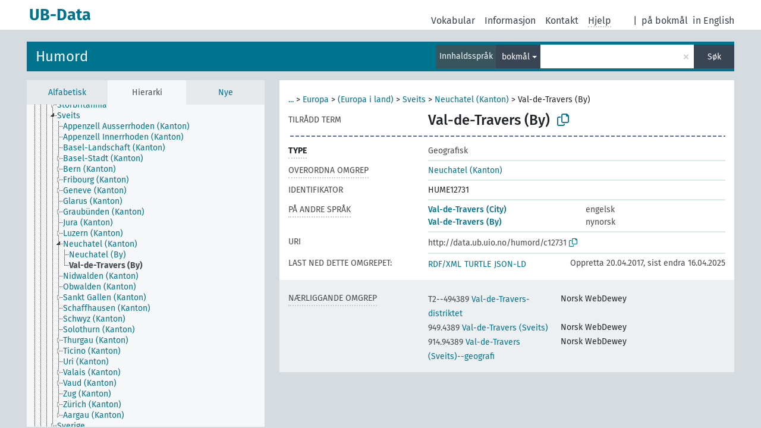

--- FILE ---
content_type: text/html; charset=UTF-8
request_url: https://data.ub.uio.no/skosmos/humord/nn/page/c12731?clang=nb
body_size: 30854
content:
<!DOCTYPE html>
<html dir="ltr" lang="nn">
<head>
<base href="//data.ub.uio.no/skosmos/">
<link rel="shortcut icon" href="favicon.ico">
<meta http-equiv="X-UA-Compatible" content="IE=Edge">
<meta http-equiv="Content-Type" content="text/html; charset=UTF-8">
<meta name="viewport" content="width=device-width, initial-scale=1.0">
<meta name="format-detection" content="telephone=no">
<meta name="generator" content="Skosmos 2.16" />
<link href="vendor/twbs/bootstrap/dist/css/bootstrap.min.css" media="screen, print" rel="stylesheet" type="text/css">
<link href="vendor/vakata/jstree/dist/themes/default/style.min.css" media="screen, print" rel="stylesheet" type="text/css">
<link href="vendor/davidstutz/bootstrap-multiselect/dist/css/bootstrap-multiselect.min.css" media="screen, print" rel="stylesheet" type="text/css">
<link href="resource/css/fira.css" media="screen, print" rel="stylesheet" type="text/css">
<link href="resource/fontawesome/css/fontawesome.css" media="screen, print" rel="stylesheet" type="text/css">
<link href="resource/fontawesome/css/regular.css" media="screen, print" rel="stylesheet" type="text/css">
<link href="resource/fontawesome/css/solid.css" media="screen, print" rel="stylesheet" type="text/css">
<link href="resource/css/styles.css" media="screen, print" rel="stylesheet" type="text/css">
<link href="resource/css/stylesheet.css" media="screen, print" rel="stylesheet" type="text/css">

<title>UB-Data: HUME: Val-de-Travers (By)</title>
</head>
<body class="vocab-humord">
  <noscript>
    <strong>Orsak, men Skosmos fungerer ikkje ordentleg utan JavaScript. Aktiver JavaScript for å fortsetje.</strong>
  </noscript>
  <a id="skiptocontent" href="humord/nn/page/c12731?clang=nb#maincontent">Hopp til hovudinnhaldet</a>
  <div class="topbar-container topbar-white">
    <div class="topbar topbar-white">
      <div id="topbar-service-helper">
  <a
              class="service-nn"
        href="nn/?clang=nb"><h1 id="service-name">UB-Data</h1></a>
</div>
<div id="topbar-language-navigation">
<div id="language"><span class="navigation-font">|</span>
      <a id="language-nb" class="navigation-font" href="humord/nb/page/c12731?clang=nb"> på bokmål</a>
            <a id="language-en" class="navigation-font" href="humord/en/page/c12731?clang=nb"> in English</a>
    </div>
<div id="navigation">
  <a href="nn/?clang=nb" id="navi1" class="navigation-font" >
  Vokabular  </a>
  <a href="nn/about?clang=nb" id="navi2" class="navigation-font">
  Informasjon  </a>
<span onclick="spcCopyToClip()" class="skosmos-tooltip-wrapper skosmos-tooltip t-bottom" id="navi3" style="text-align:center;" tabindex="0" data-title="emnedatahenvendelser@ub.uio.no
(click to copy)"><span class="navigation-font">Kontakt</span></span>
<!-- This isn't a secret. The feedback button is just hidden 'cause it doesn't work.  <a href="humord/nn/feedback?clang=nb" id="navi3" class="navigation-font">
  Tilbakemelding  </a> -->
  <span class="skosmos-tooltip-wrapper skosmos-tooltip t-bottom" id="navi4" tabindex="0" data-title="Flytter du peikaren over tekst med prikkete understreking får du informasjon om eigenskapen. &#xa; &#xa; Du kan trunkera med teiknet *, som i *dyr eller *patent*. Søk utan trunkeringsteikn vert automatisk trunkert på slutten, så katt vil gje same resultatliste som katt*.">
    <span class="navigation-font">Hjelp</span>
  </span>
</div>
</div>

<!-- top-bar ENDS HERE -->
    </div>
  </div>
    <div class="headerbar">
    <div class="header-row"><div class="headerbar-coloured"></div><div class="header-left">
  <h1><a href="humord/nn/?clang=nb">Humord</a></h1>
</div>
<div class="header-float">
      <h2 class="sr-only">Søk i ordtilfang</h2>
    <div class="search-vocab-text"><p>Innhaldsspråk</p></div>
    <form class="navbar-form" role="search" name="text-search" action="humord/nn/search">
    <input style="display: none" name="clang" value="nb" id="lang-input">
    <div class="input-group">
      <div class="input-group-btn">
        <label class="sr-only" for="lang-dropdown-toggle">Språk for innhald og søking</label>
        <button type="button" class="btn btn-default dropdown-toggle" data-bs-toggle="dropdown" aria-expanded="false" id="lang-dropdown-toggle">bokmål<span class="caret"></span></button>
        <ul class="dropdown-menu" aria-labelledby="lang-dropdown-toggle">
                            <li><a class="dropdown-item" href="humord/nn/page/c12731?clang=nb" class="lang-button" hreflang="nb">bokmål</a></li>
                    <li><a class="dropdown-item" href="humord/nn/page/c12731?clang=en" class="lang-button" hreflang="en">engelsk</a></li>
                    <li><a class="dropdown-item" href="humord/nn/page/c12731" class="lang-button" hreflang="nn">nynorsk</a></li>
                            <li>
            <a class="dropdown-item" href="humord/nn/page/c12731?clang=nb&amp;anylang=on"
              class="lang-button" id="lang-button-all">på alle språk</a>
            <input name="anylang" type="checkbox">
          </li>
        </ul>
      </div><!-- /btn-group -->
      <label class="sr-only" for="search-field">Angi søketerm</label>
      <input id="search-field" type="text" class="form-control" name="q" value="">
      <div class="input-group-btn">
        <label class="sr-only" for="search-all-button">Utfør søk</label>
        <button id="search-all-button" type="submit" class="btn btn-primary">Søk</button>
      </div>
    </div>
      </form>
</div>
</div>  </div>
    <div class="main-container">
        <div id="sidebar">
          <div class="sidebar-buttons">
                <h2 class="sr-only">Sidefelt: navigér i vokabularet</h2>
        <ul class="nav nav-tabs">
                                      <h3 class="sr-only">List opp omgrep frå vokabularet alfabetisk</h3>
                    <li id="alpha" class="nav-item"><a class="nav-link" href="humord/nn/index?clang=nb">Alfabetisk</a></li>
                                                  <h3 class="sr-only">List alle omgrepa i vokabularet hierarkisk</h3>
                    <li id="hierarchy" class="nav-item">
            <a class="nav-link active" href="#" id="hier-trigger"
                        >Hierarki            </a>
          </li>
                                                            <h3 class="sr-only">List opp nyaste omgrep i vokabuleret</h3>
                              <li id="changes" class="nav-item"><a class="nav-link" href="humord/nn/new?clang=nb">Nye</a></li>
                                      </ul>
      </div>
      
            <h4 class="sr-only">List omgrepa i vokabularet alfabetisk</h4>
            <div class="sidebar-grey  concept-hierarchy">
        <div id="alphabetical-menu">
                  </div>
              </div>
        </div>
    
            <main id="maincontent" tabindex="-1">
            <div class="content">
        <div id="content-top"></div>
                     <h2 class="sr-only">Informasjon om omgrepet</h2>
            <div class="concept-info">
      <div class="concept-main">
              <div class="row">
                                      <div class="crumb-path">
                        <a class="propertyvalue bread-crumb expand-crumbs" href="humord/nn/page/c06256?clang=nb">...</a><span class="bread-crumb"> > </span>
                                                                                          <a class="propertyvalue hidden-breadcrumb" href="humord/nn/page/c06256?clang=nb">Geografiske navn og historiske stedsnavn</a><span class="hidden-breadcrumb"> > </span>
                                                                                    <a class="propertyvalue bread-crumb" href="humord/nn/page/c02153?clang=nb">Europa</a><span class="bread-crumb"> > </span>
                                                <a class="propertyvalue bread-crumb" href="humord/nn/page/c02157?clang=nb">(Europa i land)</a><span class="bread-crumb"> > </span>
                                                <a class="propertyvalue bread-crumb" href="humord/nn/page/c03256?clang=nb">Sveits</a><span class="bread-crumb"> > </span>
                                                <a class="propertyvalue bread-crumb" href="humord/nn/page/c29215?clang=nb">Neuchatel (Kanton)</a><span class="bread-crumb"> > </span>
                                                <span class="bread-crumb propertylabel-pink">Val-de-Travers (By)</span>
                                                </div>
                          </div>
            <div class="row property prop-preflabel"><div class="property-label property-label-pref"><h3 class="versal">
                                      Tilrådd term
                      </h3></div><div class="property-value-column"><span class="prefLabel conceptlabel" id="pref-label">Val-de-Travers (By)</span>
                        &nbsp;
        <button type="button" data-bs-toggle="tooltip" data-bs-placement="button" title="Copy to clipboard" class="btn btn-default btn-xs copy-clipboard" for="#pref-label"><span class="fa-regular fa-copy"></span></button></div><div class="col-md-12"><div class="preflabel-spacer"></div></div></div>
                       <div class="row property prop-rdf_type">
          <div class="property-label">
            <h3 class="versal-bold               property-click skosmos-tooltip-wrapper skosmos-tooltip t-top" data-title="Entitetstype
              ">
                              Type
                          </h3>
          </div>
          <div class="property-value-column"><div class="property-value-wrapper">
                <ul>
                     <li>
            <p>Geografisk</p>
                        </li>
                </ul>
                </div></div></div>
                               <div class="row property prop-skos_broader">
          <div class="property-label">
            <h3 class="versal               property-click skosmos-tooltip-wrapper skosmos-tooltip t-top" data-title="Overordna omgrep
              ">
                              Overordna omgrep
                          </h3>
          </div>
          <div class="property-value-column"><div class="property-value-wrapper">
                <ul>
                     <li>
                                                                               <a href="humord/nn/page/c29215?clang=nb"> Neuchatel (Kanton)</a>
                                                                                                      </li>
                </ul>
                </div></div></div>
                               <div class="row property prop-dc_identifier">
          <div class="property-label">
            <h3 class="versal              ">
                              Identifikator
                          </h3>
          </div>
          <div class="property-value-column"><div class="property-value-wrapper">
                <ul>
                     <li>
                                                                 <span>HUME12731</span>
                                      </li>
                </ul>
                </div></div></div>
                                <div class="row property prop-other-languages">
        <div class="property-label"><h3 class="versal property-click skosmos-tooltip-wrapper skosmos-tooltip t-top" data-title="Termar brukt om det same omgrepet på andre språk." >På andre språk</h3></div>
        <div class="property-value-column">
          <div class="property-value-wrapper">
            <ul>
                                          <li class="row other-languages first-of-language">
                <div class="col-6 versal versal-pref">
                                                      <a href='humord/nn/page/c12731?clang=en' hreflang='en'>Val-de-Travers (City)</a>
                                  </div>
                <div class="col-6 versal"><p>engelsk</p></div>
              </li>
                                                        <li class="row other-languages first-of-language">
                <div class="col-6 versal versal-pref">
                                                      <a href='humord/nn/page/c12731' hreflang='nn'>Val-de-Travers (By)</a>
                                  </div>
                <div class="col-6 versal"><p>nynorsk</p></div>
              </li>
                                        </ul>
          </div>
        </div>
      </div>
              <div class="row property prop-uri">
            <div class="property-label"><h3 class="versal">URI</h3></div>
            <div class="property-value-column">
                <div class="property-value-wrapper">
                    <span class="versal uri-input-box" id="uri-input-box">http://data.ub.uio.no/humord/c12731</span>
                    <button type="button" data-bs-toggle="tooltip" data-bs-placement="button" title="Copy to clipboard" class="btn btn-default btn-xs copy-clipboard" for="#uri-input-box">
                      <span class="fa-regular fa-copy"></span>
                    </button>
                </div>
            </div>
        </div>
        <div class="row">
            <div class="property-label"><h3 class="versal">Last ned dette omgrepet:</h3></div>
            <div class="property-value-column">
<span class="versal concept-download-links"><a href="rest/v1/humord/data?uri=http%3A%2F%2Fdata.ub.uio.no%2Fhumord%2Fc12731&amp;format=application/rdf%2Bxml">RDF/XML</a>
          <a href="rest/v1/humord/data?uri=http%3A%2F%2Fdata.ub.uio.no%2Fhumord%2Fc12731&amp;format=text/turtle">
            TURTLE</a>
          <a href="rest/v1/humord/data?uri=http%3A%2F%2Fdata.ub.uio.no%2Fhumord%2Fc12731&amp;format=application/ld%2Bjson">JSON-LD</a>
        </span><span class="versal date-info">Oppretta 20.04.2017, sist endra 16.04.2025</span>            </div>
        </div>
      </div>
      <!-- appendix / concept mapping properties -->
      <div
          class="concept-appendix hidden"
          data-concept-uri="http://data.ub.uio.no/humord/c12731"
          data-concept-type=""
          >
      </div>
    </div>
    
  

<template id="property-mappings-template">
    {{#each properties}}
    <div class="row{{#ifDeprecated concept.type 'skosext:DeprecatedConcept'}} deprecated{{/ifDeprecated}} property prop-{{ id }}">
        <div class="property-label"><h3 class="versal{{#ifNotInDescription type description}} property-click skosmos-tooltip-wrapper skosmos-tooltip t-top" data-title="{{ description }}{{/ifNotInDescription}}">{{label}}</h3></div>
        <div class="property-value-column">
            {{#each values }} {{! loop through ConceptPropertyValue objects }}
            {{#if prefLabel }}
            <div class="row">
                <div class="col-5">
                    <a class="versal" href="{{hrefLink}}">{{#if notation }}<span class="versal">{{ notation }} </span>{{/if}}{{ prefLabel }}</a>
                    {{#ifDifferentLabelLang lang }}<span class="propertyvalue"> ({{ lang }})</span>{{/ifDifferentLabelLang}}
                </div>
                {{#if vocabName }}
                    <span class="appendix-vocab-label col-7">{{ vocabName }}</span>
                {{/if}}
            </div>
            {{/if}}
            {{/each}}
        </div>
    </div>
    {{/each}}
</template>

        <div id="content-bottom"></div>
      </div>
    </main>
            <footer id="footer"></footer>
  </div>
  <script>
<!-- translations needed in javascript -->
var noResultsTranslation = "Ingen resultat";
var loading_text = "Lastar fleire element";
var loading_failed_text = "Error: Loading more items failed!";
var loading_retry_text = "Retry";
var jstree_loading = "Lastar ...";
var results_disp = "Alle %d resultata vist";
var all_vocabs  = "frå alle";
var n_selected = "valt";
var missing_value = "Feltet er obligatorisk og kan ikkje stå tomt";
var expand_paths = "vis alle # stiane";
var expand_propvals = "Vis alle # verdiane";
var hiertrans = "Hierarki";
var depr_trans = "Deprecated concept";
var sr_only_translations = {
  hierarchy_listing: "Hierarkisk liste over omgrepa i vokabularet",
  groups_listing: "Hierarkisk opplisting av omgrep og grupper frå vokabularet",
};

<!-- variables passed through to javascript -->
var lang = "nn";
var content_lang = "nb";
var vocab = "humord";
var uri = "http://data.ub.uio.no/humord/c12731";
var prefLabels = [{"lang": "nb","label": "Val-de-Travers (By)"}];
var uriSpace = "http://data.ub.uio.no/humord/";
var showNotation = true;
var sortByNotation = null;
var languageOrder = ["nb","en","nn"];
var vocShortName = "HUME";
var explicitLangCodes = false;
var pluginParameters = [];
</script>

<script type="application/ld+json">
{"@context":{"skos":"http://www.w3.org/2004/02/skos/core#","isothes":"http://purl.org/iso25964/skos-thes#","rdfs":"http://www.w3.org/2000/01/rdf-schema#","owl":"http://www.w3.org/2002/07/owl#","dct":"http://purl.org/dc/terms/","dc11":"http://purl.org/dc/elements/1.1/","uri":"@id","type":"@type","lang":"@language","value":"@value","graph":"@graph","label":"rdfs:label","prefLabel":"skos:prefLabel","altLabel":"skos:altLabel","hiddenLabel":"skos:hiddenLabel","broader":"skos:broader","narrower":"skos:narrower","related":"skos:related","inScheme":"skos:inScheme","schema":"http://schema.org/","wd":"http://www.wikidata.org/entity/","wdt":"http://www.wikidata.org/prop/direct/","humord":"http://data.ub.uio.no/humord/"},"graph":[{"uri":"http://data.ub.uio.no/humord/","type":"skos:ConceptScheme","label":{"lang":"nb","value":"Humord"}},{"uri":"humord:c12731","type":["http://data.ub.uio.no/onto#Geographic","skos:Concept"],"http://data.ub.uio.no/onto#ccmapperCandidates":11,"http://data.ub.uio.no/onto#ccmapperState":"accepted","dct:created":{"type":"http://www.w3.org/2001/XMLSchema#dateTime","value":"2017-04-20T00:00:00"},"dct:identifier":"HUME12731","dct:modified":{"type":"http://www.w3.org/2001/XMLSchema#dateTime","value":"2025-04-16T09:07:26"},"broader":{"uri":"humord:c29215"},"skos:closeMatch":[{"uri":"http://dewey.info/class/949.4389/e23/"},{"uri":"http://dewey.info/class/914.94389/e23/"},{"uri":"http://dewey.info/class/2--494389/e23/"}],"inScheme":{"uri":"http://data.ub.uio.no/humord/"},"skos:mappingRelation":[{"uri":"http://dewey.info/class/914.94389/e23/"},{"uri":"http://dewey.info/class/949.4389/e23/"},{"uri":"http://dewey.info/class/2--494389/e23/"}],"prefLabel":[{"lang":"nb","value":"Val-de-Travers (By)"},{"lang":"nn","value":"Val-de-Travers (By)"},{"lang":"en","value":"Val-de-Travers (City)"}]},{"uri":"humord:c29215","type":["http://data.ub.uio.no/onto#Geographic","skos:Concept"],"narrower":{"uri":"humord:c12731"},"prefLabel":[{"lang":"nn","value":"Neuchatel (Kanton)"},{"lang":"nb","value":"Neuchatel (Kanton)"},{"lang":"en","value":"Canton of Neuchâtel"}]},{"uri":"http://data.ub.uio.no/onto#Geographic","type":["rdfs:Class","owl:Class"],"label":[{"lang":"en","value":"Geographic"},{"lang":"nb","value":"Geografisk"}]}]}
</script>
<script src="vendor/components/jquery/jquery.min.js"></script>
<script src="vendor/components/handlebars.js/handlebars.min.js"></script>
<script src="vendor/vakata/jstree/dist/jstree.min.js"></script>
<script src="vendor/twitter/typeahead.js/dist/typeahead.bundle.min.js"></script>
<script src="vendor/davidstutz/bootstrap-multiselect/dist/js/bootstrap-multiselect.min.js"></script>
<script src="vendor/twbs/bootstrap/dist/js/bootstrap.bundle.js"></script>
<script src="vendor/etdsolutions/waypoints/jquery.waypoints.min.js"></script>
<script src="vendor/newerton/jquery-mousewheel/jquery.mousewheel.min.js"></script>
<script src="vendor/pamelafox/lscache/lscache.min.js"></script>
<script src="resource/js/config.js"></script>
<script src="resource/js/hierarchy.js"></script>
<script src="resource/js/groups.js"></script>
<script src="resource/js/scripts.js"></script>
<script src="resource/js/docready.js"></script>

  <!-- If you want to include something (analytics script etc.) on all the pages insert it here. -->
  </body>
</html>
<script>(function (c) {if (c && c.groupCollapsed) {
c.log("%c[2026-01-18 07:05:22] INFO [qid 04433] SPARQL query:\nPREFIX owl: <http://www.w3.org/2002/07/owl#>\nPREFIX rdf: <http://www.w3.org/1999/02/22-rdf-syntax-ns#>\nPREFIX rdfs: <http://www.w3.org/2000/01/rdf-schema#>\nPREFIX skos: <http://www.w3.org/2004/02/skos/core#>\nPREFIX skosxl: <http://www.w3.org/2008/05/skos-xl#>\n\nCONSTRUCT {\n ?s ?p ?uri .\n ?sp ?uri ?op .\n ?uri ?p ?o .\n ?p rdfs:label ?proplabel .\n ?p rdfs:comment ?propcomm .\n ?p skos:definition ?propdef .\n ?p rdfs:subPropertyOf ?pp .\n ?pp rdfs:label ?plabel .\n ?o a ?ot .\n ?o skos:prefLabel ?opl .\n ?o rdfs:label ?ol .\n ?o rdf:value ?ov .\n ?o skos:notation ?on .\n ?o ?oprop ?oval .\n ?o ?xlprop ?xlval .\n ?dt rdfs:label ?dtlabel .\n ?directgroup skos:member ?uri .\n ?parent skos:member ?group .\n ?group skos:prefLabel ?grouplabel .\n ?b1 rdf:first ?item .\n ?b1 rdf:rest ?b2 .\n ?item a ?it .\n ?item skos:prefLabel ?il .\n ?group a ?grouptype . \n ?x skos:member ?o . ?x skos:prefLabel ?xl . ?x a <http://purl.org/iso25964/skos-thes#ThesaurusArray> .\n} FROM NAMED <http://data.ub.uio.no/humord>  WHERE {\n VALUES (?uri) { (<http://data.ub.uio.no/humord/c12731>) }\n GRAPH <http://data.ub.uio.no/humord> {\n  {\n    ?s ?p ?uri .\n    FILTER(!isBlank(?s))\n    FILTER(?p != skos:inScheme)\n    FILTER NOT EXISTS { ?s owl:deprecated true . }\n  }\n  UNION\n  { ?sp ?uri ?op . }\n  UNION\n  {\n    ?directgroup skos:member ?uri .\n    ?group skos:member+ ?uri .\n    ?group skos:prefLabel ?grouplabel .\n    ?group a ?grouptype .\n    OPTIONAL { ?parent skos:member ?group }\n  }\n  UNION\n  {\n   ?uri ?p ?o .\n   OPTIONAL {\n     ?uri skos:notation ?nVal .\n     FILTER(isLiteral(?nVal))\n     BIND(datatype(?nVal) AS ?dt)\n     ?dt rdfs:label ?dtlabel\n   }\n   OPTIONAL {\n     ?o rdf:rest* ?b1 .\n     ?b1 rdf:first ?item .\n     ?b1 rdf:rest ?b2 .\n     OPTIONAL { ?item a ?it . }\n     OPTIONAL { ?item skos:prefLabel ?il . }\n   }\n   OPTIONAL {\n     { ?p rdfs:label ?proplabel . }\n     UNION\n     { ?p rdfs:comment ?propcomm . }\n     UNION\n     { ?p skos:definition ?propdef . }\n     UNION\n     { ?p rdfs:subPropertyOf ?pp . }\n   }\n   OPTIONAL {\n     { ?o a ?ot . }\n     UNION\n     { ?o skos:prefLabel ?opl . }\n     UNION\n     { ?o rdfs:label ?ol . }\n     UNION\n     { ?o rdf:value ?ov . \n       OPTIONAL { ?o ?oprop ?oval . }\n     }\n     UNION\n     { ?o skos:notation ?on . }\n     UNION\n     { ?o a skosxl:Label .\n       ?o ?xlprop ?xlval }\n   } \n OPTIONAL {\n                      ?x skos:member ?o .\n                      ?x a <http://purl.org/iso25964/skos-thes#ThesaurusArray> .\n                      ?x skos:prefLabel ?xl .\n                      FILTER NOT EXISTS {\n                        ?x skos:member ?other .\n                        MINUS { ?other skos:broader ?uri }\n                      }\n                    }\n  }\n }\n}\n\n\n", "font-weight: normal");
c.log("%c[2026-01-18 07:05:22] INFO [qid 04433] result: 30 triples returned in 16 ms\n", "font-weight: normal");
c.log("%c[2026-01-18 07:05:22] INFO [qid 57086] SPARQL query:\nPREFIX skos: <http://www.w3.org/2004/02/skos/core#>\n\nSELECT * FROM <http://data.ub.uio.no/humord>\nWHERE {\n  SELECT ?object ?label (GROUP_CONCAT(STR(?dir);separator=' ') as ?direct)\n  WHERE {\n    <http://data.ub.uio.no/humord/c12731> a skos:Concept .\n    OPTIONAL {\n      <http://data.ub.uio.no/humord/c12731> skos:broader* ?object .\n      OPTIONAL {\n        ?object skos:broader ?dir .\n      }\n    }\n    OPTIONAL {\n      ?object skos:prefLabel ?label .\n      FILTER (langMatches(lang(?label), \"nb\"))\n    }\n    OPTIONAL { ?object skos:prefLabel ?label }\n  }\n  GROUP BY ?object ?label\n}\nLIMIT 1000\n\n", "font-weight: normal");
c.log("%c[2026-01-18 07:05:22] INFO [qid 57086] result: 6 rows returned in 12 ms\n", "font-weight: normal");
c.log("%c[2026-01-18 07:05:22] INFO [qid 74243] SPARQL query:\nPREFIX dc: <http://purl.org/dc/terms/>\nPREFIX dc11: <http://purl.org/dc/elements/1.1/>\nPREFIX rdfs: <http://www.w3.org/2000/01/rdf-schema#>\nPREFIX skos: <http://www.w3.org/2004/02/skos/core#>\n\nSELECT ?label \nWHERE {\n  <http://www.w3.org/2004/02/skos/core#mappingRelation> a ?type .\n  OPTIONAL {\n    <http://www.w3.org/2004/02/skos/core#mappingRelation> skos:prefLabel ?label .\n    FILTER( langMatches(lang(?label), 'nn') )\n  }\n  OPTIONAL {\n    <http://www.w3.org/2004/02/skos/core#mappingRelation> rdfs:label ?label .\n    FILTER( langMatches(lang(?label), 'nn') )\n  }\n  OPTIONAL {\n    <http://www.w3.org/2004/02/skos/core#mappingRelation> dc:title ?label .\n    FILTER( langMatches(lang(?label), 'nn') )\n  }\n  OPTIONAL {\n    <http://www.w3.org/2004/02/skos/core#mappingRelation> dc11:title ?label .\n    FILTER( langMatches(lang(?label), 'nn') )\n  }\n}\n\n", "font-weight: normal");
c.log("%c[2026-01-18 07:05:22] INFO [qid 74243] result: 0 rows returned in 1 ms\n", "font-weight: normal");
c.log("%c[2026-01-18 07:05:22] INFO [qid 39976] SPARQL query:\nPREFIX dc: <http://purl.org/dc/terms/>\nPREFIX dc11: <http://purl.org/dc/elements/1.1/>\nPREFIX rdfs: <http://www.w3.org/2000/01/rdf-schema#>\nPREFIX skos: <http://www.w3.org/2004/02/skos/core#>\n\nSELECT ?label \nWHERE {\n  <http://www.w3.org/2004/02/skos/core#mappingRelation> a ?type .\n  OPTIONAL {\n    <http://www.w3.org/2004/02/skos/core#mappingRelation> skos:prefLabel ?label .\n    \n  }\n  OPTIONAL {\n    <http://www.w3.org/2004/02/skos/core#mappingRelation> rdfs:label ?label .\n    \n  }\n  OPTIONAL {\n    <http://www.w3.org/2004/02/skos/core#mappingRelation> dc:title ?label .\n    \n  }\n  OPTIONAL {\n    <http://www.w3.org/2004/02/skos/core#mappingRelation> dc11:title ?label .\n    \n  }\n}\n\n", "font-weight: normal");
c.log("%c[2026-01-18 07:05:22] INFO [qid 39976] result: 0 rows returned in 1 ms\n", "font-weight: normal");
c.log("%c[2026-01-18 07:05:22] INFO [qid 19722] SPARQL query:\nPREFIX rdfs: <http://www.w3.org/2000/01/rdf-schema#>\n\nSELECT ?superProperty \nWHERE {\n  <http://www.w3.org/2004/02/skos/core#mappingRelation> rdfs:subPropertyOf ?superProperty\n}\n\n", "font-weight: normal");
c.log("%c[2026-01-18 07:05:22] INFO [qid 19722] result: 0 rows returned in 1 ms\n", "font-weight: normal");
c.log("%c[2026-01-18 07:05:22] INFO [qid 75258] SPARQL query:\nPREFIX dc: <http://purl.org/dc/terms/>\nPREFIX dc11: <http://purl.org/dc/elements/1.1/>\nPREFIX rdfs: <http://www.w3.org/2000/01/rdf-schema#>\nPREFIX skos: <http://www.w3.org/2004/02/skos/core#>\n\nSELECT ?label \nWHERE {\n  <http://data.ub.uio.no/onto#ccmapperState> a ?type .\n  OPTIONAL {\n    <http://data.ub.uio.no/onto#ccmapperState> skos:prefLabel ?label .\n    FILTER( langMatches(lang(?label), 'nn') )\n  }\n  OPTIONAL {\n    <http://data.ub.uio.no/onto#ccmapperState> rdfs:label ?label .\n    FILTER( langMatches(lang(?label), 'nn') )\n  }\n  OPTIONAL {\n    <http://data.ub.uio.no/onto#ccmapperState> dc:title ?label .\n    FILTER( langMatches(lang(?label), 'nn') )\n  }\n  OPTIONAL {\n    <http://data.ub.uio.no/onto#ccmapperState> dc11:title ?label .\n    FILTER( langMatches(lang(?label), 'nn') )\n  }\n}\n\n", "font-weight: normal");
c.log("%c[2026-01-18 07:05:22] INFO [qid 75258] result: 0 rows returned in 1 ms\n", "font-weight: normal");
c.log("%c[2026-01-18 07:05:22] INFO [qid 36904] SPARQL query:\nPREFIX dc: <http://purl.org/dc/terms/>\nPREFIX dc11: <http://purl.org/dc/elements/1.1/>\nPREFIX rdfs: <http://www.w3.org/2000/01/rdf-schema#>\nPREFIX skos: <http://www.w3.org/2004/02/skos/core#>\n\nSELECT ?label \nWHERE {\n  <http://data.ub.uio.no/onto#ccmapperState> a ?type .\n  OPTIONAL {\n    <http://data.ub.uio.no/onto#ccmapperState> skos:prefLabel ?label .\n    \n  }\n  OPTIONAL {\n    <http://data.ub.uio.no/onto#ccmapperState> rdfs:label ?label .\n    \n  }\n  OPTIONAL {\n    <http://data.ub.uio.no/onto#ccmapperState> dc:title ?label .\n    \n  }\n  OPTIONAL {\n    <http://data.ub.uio.no/onto#ccmapperState> dc11:title ?label .\n    \n  }\n}\n\n", "font-weight: normal");
c.log("%c[2026-01-18 07:05:22] INFO [qid 36904] result: 0 rows returned in 0 ms\n", "font-weight: normal");
c.log("%c[2026-01-18 07:05:22] INFO [qid 81398] SPARQL query:\nPREFIX rdfs: <http://www.w3.org/2000/01/rdf-schema#>\n\nSELECT ?superProperty \nWHERE {\n  <http://data.ub.uio.no/onto#ccmapperState> rdfs:subPropertyOf ?superProperty\n}\n\n", "font-weight: normal");
c.log("%c[2026-01-18 07:05:22] INFO [qid 81398] result: 0 rows returned in 1 ms\n", "font-weight: normal");
c.log("%c[2026-01-18 07:05:22] INFO [qid 55642] SPARQL query:\nPREFIX dc: <http://purl.org/dc/terms/>\nPREFIX dc11: <http://purl.org/dc/elements/1.1/>\nPREFIX rdfs: <http://www.w3.org/2000/01/rdf-schema#>\nPREFIX skos: <http://www.w3.org/2004/02/skos/core#>\n\nSELECT ?label \nWHERE {\n  <http://data.ub.uio.no/onto#ccmapperCandidates> a ?type .\n  OPTIONAL {\n    <http://data.ub.uio.no/onto#ccmapperCandidates> skos:prefLabel ?label .\n    FILTER( langMatches(lang(?label), 'nn') )\n  }\n  OPTIONAL {\n    <http://data.ub.uio.no/onto#ccmapperCandidates> rdfs:label ?label .\n    FILTER( langMatches(lang(?label), 'nn') )\n  }\n  OPTIONAL {\n    <http://data.ub.uio.no/onto#ccmapperCandidates> dc:title ?label .\n    FILTER( langMatches(lang(?label), 'nn') )\n  }\n  OPTIONAL {\n    <http://data.ub.uio.no/onto#ccmapperCandidates> dc11:title ?label .\n    FILTER( langMatches(lang(?label), 'nn') )\n  }\n}\n\n", "font-weight: normal");
c.log("%c[2026-01-18 07:05:22] INFO [qid 55642] result: 0 rows returned in 1 ms\n", "font-weight: normal");
c.log("%c[2026-01-18 07:05:22] INFO [qid 12023] SPARQL query:\nPREFIX dc: <http://purl.org/dc/terms/>\nPREFIX dc11: <http://purl.org/dc/elements/1.1/>\nPREFIX rdfs: <http://www.w3.org/2000/01/rdf-schema#>\nPREFIX skos: <http://www.w3.org/2004/02/skos/core#>\n\nSELECT ?label \nWHERE {\n  <http://data.ub.uio.no/onto#ccmapperCandidates> a ?type .\n  OPTIONAL {\n    <http://data.ub.uio.no/onto#ccmapperCandidates> skos:prefLabel ?label .\n    \n  }\n  OPTIONAL {\n    <http://data.ub.uio.no/onto#ccmapperCandidates> rdfs:label ?label .\n    \n  }\n  OPTIONAL {\n    <http://data.ub.uio.no/onto#ccmapperCandidates> dc:title ?label .\n    \n  }\n  OPTIONAL {\n    <http://data.ub.uio.no/onto#ccmapperCandidates> dc11:title ?label .\n    \n  }\n}\n\n", "font-weight: normal");
c.log("%c[2026-01-18 07:05:22] INFO [qid 12023] result: 0 rows returned in 1 ms\n", "font-weight: normal");
c.log("%c[2026-01-18 07:05:22] INFO [qid 20567] SPARQL query:\nPREFIX rdfs: <http://www.w3.org/2000/01/rdf-schema#>\n\nSELECT ?superProperty \nWHERE {\n  <http://data.ub.uio.no/onto#ccmapperCandidates> rdfs:subPropertyOf ?superProperty\n}\n\n", "font-weight: normal");
c.log("%c[2026-01-18 07:05:22] INFO [qid 20567] result: 0 rows returned in 1 ms\n", "font-weight: normal");
}})(console);</script>